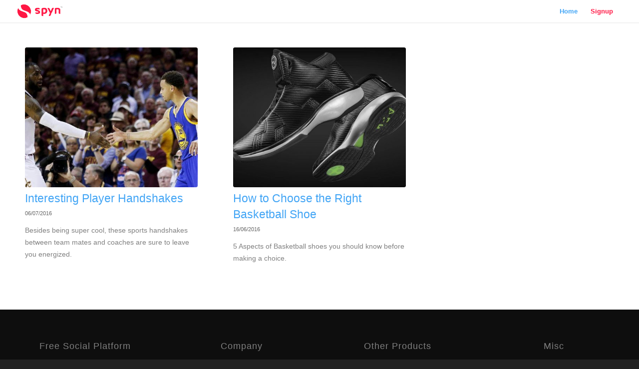

--- FILE ---
content_type: text/css
request_url: https://spyn.co/blog/wp-content/uploads/dynamic_avia/avia_posts_css/post-4668.css?ver=ver-1769014624
body_size: 1017
content:
.avia-section.av-2u6n318-9a9b6ead15b04d68ee57d26779b55dd3{background-color:#666666;background-image:url(https://spyn.co/blog/wp-content/uploads/Handshake-sports.jpg);background-repeat:no-repeat;background-position:50% 50%;background-attachment:scroll}.avia-section.av-2u6n318-9a9b6ead15b04d68ee57d26779b55dd3 .av-section-color-overlay{opacity:0.5;background-color:#000000} #top .av-special-heading.av-2sus9fg-e6fc9c7a6d045c7597e95a163723bc79{padding-bottom:10px;color:#ffffff;font-size:50px}body .av-special-heading.av-2sus9fg-e6fc9c7a6d045c7597e95a163723bc79 .av-special-heading-tag .heading-char{font-size:25px}#top #wrap_all .av-special-heading.av-2sus9fg-e6fc9c7a6d045c7597e95a163723bc79 .av-special-heading-tag{font-size:50px}.av-special-heading.av-2sus9fg-e6fc9c7a6d045c7597e95a163723bc79 .special-heading-inner-border{border-color:#ffffff}.av-special-heading.av-2sus9fg-e6fc9c7a6d045c7597e95a163723bc79 .av-subheading{font-size:15px} #top .av_textblock_section.av-2r2e0n0-9d1d05ab7c667defb1c4fda3975501ff .avia_textblock{font-size:16px;color:#e2e2e2} #top .hr.hr-invisible.av-9r125o-dd21d16ac9c568f75d550fb981cc88a9{height:50px} #top .av_textblock_section.av-2nchuek-490ef7b06be3fce67d0a82f4e8a9d437 .avia_textblock{font-size:12px;color:#e2e2e2} .flex_column.av-2ju0ing-94b451914a824da3b513d5e75b78c135{border-radius:0px 0px 0px 0px;padding:0px 0px 0px 0px} .flex_column.av-2iw00v0-9c2a60db91154dfc01c2cccd934343ae{border-radius:0px 0px 0px 0px;padding:0px 0px 0px 0px} .flex_column.av-2cmu3l8-18df7f6cd3da14dd0fc808e840d5bbbb{border-radius:0px 0px 0px 0px;padding:0px 0px 0px 0px} .flex_column.av-2c9of4c-2385bb75082e8d3d69c0b8cb979f84ee{border-radius:0px 0px 0px 0px;padding:0px 0px 0px 0px} #top .av-special-heading.av-29f5kr0-8cae131bb0df3ee7de54939e377a9234{padding-bottom:10px}body .av-special-heading.av-29f5kr0-8cae131bb0df3ee7de54939e377a9234 .av-special-heading-tag .heading-char{font-size:25px}.av-special-heading.av-29f5kr0-8cae131bb0df3ee7de54939e377a9234 .av-subheading{font-size:15px} .avia-section.av-25cpsss-b7fe4782b927712dad8af5d3833d3381{background-color:#efefef;background-image:unset} .flex_column.av-239rbqk-d3865a159a57efdaf6fd0c34994dd7aa{border-radius:0px 0px 0px 0px;padding:0px 0px 0px 0px} .flex_column.av-21piai4-7c009562209a6642b439b1df9bca4bfc{border-radius:0px 0px 0px 0px;padding:0px 0px 0px 0px} .flex_column.av-1w3m79o-0d2b4ef3999fa0b5f6592fc018ca0ff9{border-radius:0px 0px 0px 0px;padding:0px 0px 0px 0px} .flex_column.av-6lw9sc-ade9c488fa7eedd697a4a9bab0a91a65{border-radius:0px 0px 0px 0px;padding:0px 0px 0px 0px} .flex_column.av-1rj0x30-23abd4ff5205b2213cd9d9d6f07de8a0{border-radius:0px 0px 0px 0px;padding:0px 0px 0px 0px} #top .av-special-heading.av-1ppqb64-3fc9831617081ffd048f8b5d11edfbcd{padding-bottom:10px}body .av-special-heading.av-1ppqb64-3fc9831617081ffd048f8b5d11edfbcd .av-special-heading-tag .heading-char{font-size:25px}.av-special-heading.av-1ppqb64-3fc9831617081ffd048f8b5d11edfbcd .av-subheading{font-size:15px} .flex_column.av-1ixnnq4-4767c83b2a85193eb4f148d323c0d3d1{border-radius:0px 0px 0px 0px;padding:0px 0px 0px 0px} .flex_column.av-1h7iflo-809ba36f3e5b729ae3dd200a54b92c54{border-radius:0px 0px 0px 0px;padding:0px 0px 0px 0px} #top .av-special-heading.av-1gkxgmk-55cecbb61b6249cb5b188399cd78c373{padding-bottom:10px}body .av-special-heading.av-1gkxgmk-55cecbb61b6249cb5b188399cd78c373 .av-special-heading-tag .heading-char{font-size:25px}.av-special-heading.av-1gkxgmk-55cecbb61b6249cb5b188399cd78c373 .av-subheading{font-size:15px} .flex_column.av-191tqbg-6e9e93f0c6bbad641a7ea66f1857b8ce{border-radius:0px 0px 0px 0px;padding:0px 0px 0px 0px} .flex_column.av-17iwph8-0b7424d85c12b55fad589decb81d8822{border-radius:0px 0px 0px 0px;padding:0px 0px 0px 0px} #top .av-special-heading.av-1675j1o-fb075ef34b52c901ba986bfcb5ff4c94{padding-bottom:10px}body .av-special-heading.av-1675j1o-fb075ef34b52c901ba986bfcb5ff4c94 .av-special-heading-tag .heading-char{font-size:25px}.av-special-heading.av-1675j1o-fb075ef34b52c901ba986bfcb5ff4c94 .av-subheading{font-size:15px} .flex_column.av-zr4wlo-05cc4286dd67114d471c6cef2f66382a{border-radius:0px 0px 0px 0px;padding:0px 0px 0px 0px} .flex_column.av-3ggzbw-b69d8056b957c8b3595530f818b535fc{border-radius:0px 0px 0px 0px;padding:0px 0px 0px 0px} #top .av-special-heading.av-wfopi4-075535eb1b7ed964958db9d64ab92f3b{padding-bottom:10px}body .av-special-heading.av-wfopi4-075535eb1b7ed964958db9d64ab92f3b .av-special-heading-tag .heading-char{font-size:25px}.av-special-heading.av-wfopi4-075535eb1b7ed964958db9d64ab92f3b .av-subheading{font-size:15px} .flex_column.av-pvtu7g-29fed2e3c0dd02108345a4249fdd80d0{border-radius:0px 0px 0px 0px;padding:0px 0px 0px 0px} .flex_column.av-nsfi5o-677740ae17aab1394c8392f36d6317a3{border-radius:0px 0px 0px 0px;padding:0px 0px 0px 0px} .avia-section.av-keh2lo-da17f78f35d5bf0944d353d074bb46be{background-color:#efefef;background-image:unset} .flex_column.av-j10t3g-2b1f34541dd2fcc0acadd67d61a9a8dd{border-radius:0px 0px 0px 0px;padding:0px 0px 0px 0px} .flex_column.av-hhy7n0-7e030da8831420a618d62d248dafc1f6{border-radius:0px 0px 0px 0px;padding:0px 0px 0px 0px} .flex_column.av-dwrd30-e4ebb9cd4be123d13ed1c3049c4ee95a{border-radius:0px 0px 0px 0px;padding:0px 0px 0px 0px} .avia-section.av-d7gnl8-8cbd82be70ec09978f85c1a7ac447758{background-color:#efefef;background-image:unset} .flex_column.av-bbivr0-b1603d014b92abbbb524bd26b7783eeb{border-radius:0px 0px 0px 0px;padding:0px 0px 0px 0px} .flex_column.av-9u7q8s-a441f6d6e2fef040fdd2540bf3950e2c{border-radius:0px 0px 0px 0px;padding:0px 0px 0px 0px} .flex_column.av-6dvcjw-0c443d3c545a4edf6322ac91148da561{border-radius:0px 0px 0px 0px;padding:0px 0px 0px 0px} .avia-section.av-4dfbnw-360f0115db1a12f3e369caf76860574f{background-color:#ffffff;background-image:unset} @media only screen and (min-width:480px) and (max-width:767px){#top #wrap_all .av-special-heading.av-2sus9fg-e6fc9c7a6d045c7597e95a163723bc79 .av-special-heading-tag{font-size:0.8em}} @media only screen and (max-width:479px){#top #wrap_all .av-special-heading.av-2sus9fg-e6fc9c7a6d045c7597e95a163723bc79 .av-special-heading-tag{font-size:0.8em}}